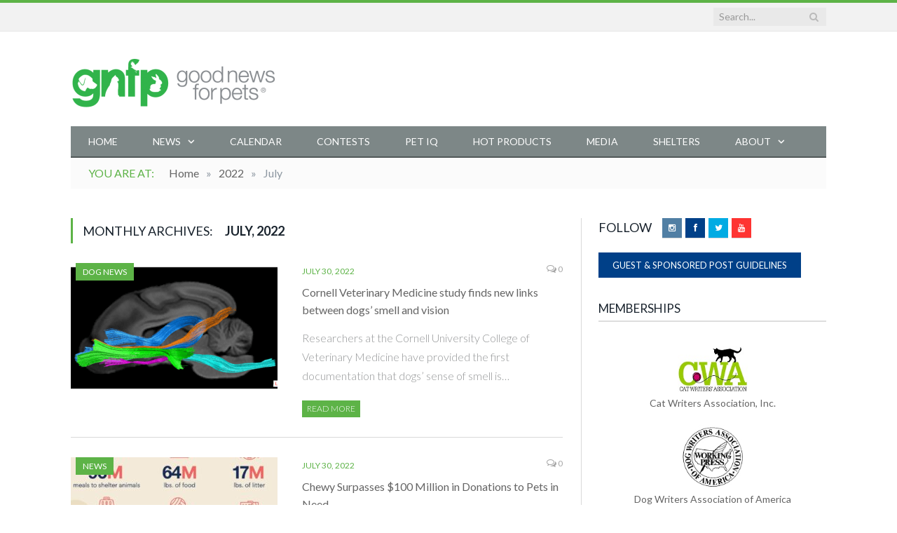

--- FILE ---
content_type: text/html; charset=UTF-8
request_url: https://goodnewsforpets.com/2022/07/
body_size: 20408
content:
<!DOCTYPE html>

<!--[if IE 8]> <html class="ie ie8" lang="en-US"> <![endif]-->
<!--[if IE 9]> <html class="ie ie9" lang="en-US"> <![endif]-->
<!--[if gt IE 9]><!--> <html lang="en-US"> <!--<![endif]-->

<head><script data-no-optimize="1">var litespeed_docref=sessionStorage.getItem("litespeed_docref");litespeed_docref&&(Object.defineProperty(document,"referrer",{get:function(){return litespeed_docref}}),sessionStorage.removeItem("litespeed_docref"));</script>

<meta name="p:domain_verify" content="3a1e1d118d4d338a9439957250c770bc"/>
<meta charset="UTF-8" />

 <meta name="p:domain_verify" content="1874a37e18fd0dcbc5478a4311b26f4a”/>
 <meta name="keywords" content="Pet, News, Cat, Dog, Vet, Veterinarian, Medicine, Care, Tips">

<title>July 2022 - Goodnewsforpets</title>

 
<meta name="viewport" content="width=device-width, initial-scale=1" />
<link rel="pingback" href="https://goodnewsforpets.com/xmlrpc.php" />
	


<link href="https://fonts.googleapis.com/css?family=Montserrat" rel="stylesheet">
	
<meta name='robots' content='noindex, follow' />

	<!-- This site is optimized with the Yoast SEO Premium plugin v26.8 (Yoast SEO v26.8) - https://yoast.com/product/yoast-seo-premium-wordpress/ -->
	<meta property="og:locale" content="en_US" />
	<meta property="og:type" content="website" />
	<meta property="og:title" content="July 2022" />
	<meta property="og:url" content="https://goodnewsforpets.com/2022/07/" />
	<meta property="og:site_name" content="Goodnewsforpets" />
	<script type="application/ld+json" class="yoast-schema-graph">{"@context":"https://schema.org","@graph":[{"@type":"CollectionPage","@id":"https://goodnewsforpets.com/2022/07/","url":"https://goodnewsforpets.com/2022/07/","name":"July 2022 - Goodnewsforpets","isPartOf":{"@id":"https://goodnewsforpets.com/#website"},"primaryImageOfPage":{"@id":"https://goodnewsforpets.com/2022/07/#primaryimage"},"image":{"@id":"https://goodnewsforpets.com/2022/07/#primaryimage"},"thumbnailUrl":"https://goodnewsforpets.com/wp-content/uploads/2022/07/Sagittal_All_Tracts-PC-Pip-Johnson-1.png","breadcrumb":{"@id":"https://goodnewsforpets.com/2022/07/#breadcrumb"},"inLanguage":"en-US"},{"@type":"ImageObject","inLanguage":"en-US","@id":"https://goodnewsforpets.com/2022/07/#primaryimage","url":"https://goodnewsforpets.com/wp-content/uploads/2022/07/Sagittal_All_Tracts-PC-Pip-Johnson-1.png","contentUrl":"https://goodnewsforpets.com/wp-content/uploads/2022/07/Sagittal_All_Tracts-PC-Pip-Johnson-1.png","width":870,"height":672,"caption":"This is an image as part of study of a dog's vision and smell."},{"@type":"BreadcrumbList","@id":"https://goodnewsforpets.com/2022/07/#breadcrumb","itemListElement":[{"@type":"ListItem","position":1,"name":"Home","item":"https://goodnewsforpets.com/"},{"@type":"ListItem","position":2,"name":"Archives for July 2022"}]},{"@type":"WebSite","@id":"https://goodnewsforpets.com/#website","url":"https://goodnewsforpets.com/","name":"Goodnewsforpets","description":"The Source for Pet News","potentialAction":[{"@type":"SearchAction","target":{"@type":"EntryPoint","urlTemplate":"https://goodnewsforpets.com/?s={search_term_string}"},"query-input":{"@type":"PropertyValueSpecification","valueRequired":true,"valueName":"search_term_string"}}],"inLanguage":"en-US"}]}</script>
	<!-- / Yoast SEO Premium plugin. -->


<link rel='dns-prefetch' href='//www.googletagmanager.com' />
<link rel='dns-prefetch' href='//fonts.googleapis.com' />
<link rel='dns-prefetch' href='//netdna.bootstrapcdn.com' />
<link rel="alternate" type="application/rss+xml" title="Goodnewsforpets &raquo; Feed" href="https://goodnewsforpets.com/feed/" />
<link rel="alternate" type="application/rss+xml" title="Goodnewsforpets &raquo; Comments Feed" href="https://goodnewsforpets.com/comments/feed/" />
		<!-- This site uses the Google Analytics by ExactMetrics plugin v8.11.1 - Using Analytics tracking - https://www.exactmetrics.com/ -->
							<script src="//www.googletagmanager.com/gtag/js?id=G-52W9VNP8T7"  data-cfasync="false" data-wpfc-render="false" type="text/javascript" async></script>
			<script data-cfasync="false" data-wpfc-render="false" type="text/javascript">
				var em_version = '8.11.1';
				var em_track_user = true;
				var em_no_track_reason = '';
								var ExactMetricsDefaultLocations = {"page_location":"https:\/\/goodnewsforpets.com\/2022\/07\/"};
								if ( typeof ExactMetricsPrivacyGuardFilter === 'function' ) {
					var ExactMetricsLocations = (typeof ExactMetricsExcludeQuery === 'object') ? ExactMetricsPrivacyGuardFilter( ExactMetricsExcludeQuery ) : ExactMetricsPrivacyGuardFilter( ExactMetricsDefaultLocations );
				} else {
					var ExactMetricsLocations = (typeof ExactMetricsExcludeQuery === 'object') ? ExactMetricsExcludeQuery : ExactMetricsDefaultLocations;
				}

								var disableStrs = [
										'ga-disable-G-52W9VNP8T7',
									];

				/* Function to detect opted out users */
				function __gtagTrackerIsOptedOut() {
					for (var index = 0; index < disableStrs.length; index++) {
						if (document.cookie.indexOf(disableStrs[index] + '=true') > -1) {
							return true;
						}
					}

					return false;
				}

				/* Disable tracking if the opt-out cookie exists. */
				if (__gtagTrackerIsOptedOut()) {
					for (var index = 0; index < disableStrs.length; index++) {
						window[disableStrs[index]] = true;
					}
				}

				/* Opt-out function */
				function __gtagTrackerOptout() {
					for (var index = 0; index < disableStrs.length; index++) {
						document.cookie = disableStrs[index] + '=true; expires=Thu, 31 Dec 2099 23:59:59 UTC; path=/';
						window[disableStrs[index]] = true;
					}
				}

				if ('undefined' === typeof gaOptout) {
					function gaOptout() {
						__gtagTrackerOptout();
					}
				}
								window.dataLayer = window.dataLayer || [];

				window.ExactMetricsDualTracker = {
					helpers: {},
					trackers: {},
				};
				if (em_track_user) {
					function __gtagDataLayer() {
						dataLayer.push(arguments);
					}

					function __gtagTracker(type, name, parameters) {
						if (!parameters) {
							parameters = {};
						}

						if (parameters.send_to) {
							__gtagDataLayer.apply(null, arguments);
							return;
						}

						if (type === 'event') {
														parameters.send_to = exactmetrics_frontend.v4_id;
							var hookName = name;
							if (typeof parameters['event_category'] !== 'undefined') {
								hookName = parameters['event_category'] + ':' + name;
							}

							if (typeof ExactMetricsDualTracker.trackers[hookName] !== 'undefined') {
								ExactMetricsDualTracker.trackers[hookName](parameters);
							} else {
								__gtagDataLayer('event', name, parameters);
							}
							
						} else {
							__gtagDataLayer.apply(null, arguments);
						}
					}

					__gtagTracker('js', new Date());
					__gtagTracker('set', {
						'developer_id.dNDMyYj': true,
											});
					if ( ExactMetricsLocations.page_location ) {
						__gtagTracker('set', ExactMetricsLocations);
					}
										__gtagTracker('config', 'G-52W9VNP8T7', {"use_amp_client_id":"true","forceSSL":"true","anonymize_ip":"true","link_attribution":"true"} );
										window.gtag = __gtagTracker;										(function () {
						/* https://developers.google.com/analytics/devguides/collection/analyticsjs/ */
						/* ga and __gaTracker compatibility shim. */
						var noopfn = function () {
							return null;
						};
						var newtracker = function () {
							return new Tracker();
						};
						var Tracker = function () {
							return null;
						};
						var p = Tracker.prototype;
						p.get = noopfn;
						p.set = noopfn;
						p.send = function () {
							var args = Array.prototype.slice.call(arguments);
							args.unshift('send');
							__gaTracker.apply(null, args);
						};
						var __gaTracker = function () {
							var len = arguments.length;
							if (len === 0) {
								return;
							}
							var f = arguments[len - 1];
							if (typeof f !== 'object' || f === null || typeof f.hitCallback !== 'function') {
								if ('send' === arguments[0]) {
									var hitConverted, hitObject = false, action;
									if ('event' === arguments[1]) {
										if ('undefined' !== typeof arguments[3]) {
											hitObject = {
												'eventAction': arguments[3],
												'eventCategory': arguments[2],
												'eventLabel': arguments[4],
												'value': arguments[5] ? arguments[5] : 1,
											}
										}
									}
									if ('pageview' === arguments[1]) {
										if ('undefined' !== typeof arguments[2]) {
											hitObject = {
												'eventAction': 'page_view',
												'page_path': arguments[2],
											}
										}
									}
									if (typeof arguments[2] === 'object') {
										hitObject = arguments[2];
									}
									if (typeof arguments[5] === 'object') {
										Object.assign(hitObject, arguments[5]);
									}
									if ('undefined' !== typeof arguments[1].hitType) {
										hitObject = arguments[1];
										if ('pageview' === hitObject.hitType) {
											hitObject.eventAction = 'page_view';
										}
									}
									if (hitObject) {
										action = 'timing' === arguments[1].hitType ? 'timing_complete' : hitObject.eventAction;
										hitConverted = mapArgs(hitObject);
										__gtagTracker('event', action, hitConverted);
									}
								}
								return;
							}

							function mapArgs(args) {
								var arg, hit = {};
								var gaMap = {
									'eventCategory': 'event_category',
									'eventAction': 'event_action',
									'eventLabel': 'event_label',
									'eventValue': 'event_value',
									'nonInteraction': 'non_interaction',
									'timingCategory': 'event_category',
									'timingVar': 'name',
									'timingValue': 'value',
									'timingLabel': 'event_label',
									'page': 'page_path',
									'location': 'page_location',
									'title': 'page_title',
									'referrer' : 'page_referrer',
								};
								for (arg in args) {
																		if (!(!args.hasOwnProperty(arg) || !gaMap.hasOwnProperty(arg))) {
										hit[gaMap[arg]] = args[arg];
									} else {
										hit[arg] = args[arg];
									}
								}
								return hit;
							}

							try {
								f.hitCallback();
							} catch (ex) {
							}
						};
						__gaTracker.create = newtracker;
						__gaTracker.getByName = newtracker;
						__gaTracker.getAll = function () {
							return [];
						};
						__gaTracker.remove = noopfn;
						__gaTracker.loaded = true;
						window['__gaTracker'] = __gaTracker;
					})();
									} else {
										console.log("");
					(function () {
						function __gtagTracker() {
							return null;
						}

						window['__gtagTracker'] = __gtagTracker;
						window['gtag'] = __gtagTracker;
					})();
									}
			</script>
							<!-- / Google Analytics by ExactMetrics -->
			<script data-cfasync="false" data-wpfc-render="false" type="text/javascript">
		if (window.hasOwnProperty('ExactMetricsDualTracker')){
			window.ExactMetricsDualTracker.trackers['form:impression'] = function (parameters) {
				__gtagDataLayer('event', 'form_impression', {
					form_id: parameters.event_label,
					content_type: 'form',
					non_interaction: true,
					send_to: parameters.send_to,
				});
			};

			window.ExactMetricsDualTracker.trackers['form:conversion'] = function (parameters) {
				__gtagDataLayer('event', 'generate_lead', {
					form_id: parameters.event_label,
					send_to: parameters.send_to,
				});
			};
		}
	</script>
	<style id='wp-img-auto-sizes-contain-inline-css' type='text/css'>
img:is([sizes=auto i],[sizes^="auto," i]){contain-intrinsic-size:3000px 1500px}
/*# sourceURL=wp-img-auto-sizes-contain-inline-css */
</style>

<style id='wp-emoji-styles-inline-css' type='text/css'>

	img.wp-smiley, img.emoji {
		display: inline !important;
		border: none !important;
		box-shadow: none !important;
		height: 1em !important;
		width: 1em !important;
		margin: 0 0.07em !important;
		vertical-align: -0.1em !important;
		background: none !important;
		padding: 0 !important;
	}
/*# sourceURL=wp-emoji-styles-inline-css */
</style>
<link rel='stylesheet' id='wp-block-library-css' href='https://goodnewsforpets.com/wp-includes/css/dist/block-library/style.min.css?ver=6.9' type='text/css' media='all' />
<style id='global-styles-inline-css' type='text/css'>
:root{--wp--preset--aspect-ratio--square: 1;--wp--preset--aspect-ratio--4-3: 4/3;--wp--preset--aspect-ratio--3-4: 3/4;--wp--preset--aspect-ratio--3-2: 3/2;--wp--preset--aspect-ratio--2-3: 2/3;--wp--preset--aspect-ratio--16-9: 16/9;--wp--preset--aspect-ratio--9-16: 9/16;--wp--preset--color--black: #000000;--wp--preset--color--cyan-bluish-gray: #abb8c3;--wp--preset--color--white: #ffffff;--wp--preset--color--pale-pink: #f78da7;--wp--preset--color--vivid-red: #cf2e2e;--wp--preset--color--luminous-vivid-orange: #ff6900;--wp--preset--color--luminous-vivid-amber: #fcb900;--wp--preset--color--light-green-cyan: #7bdcb5;--wp--preset--color--vivid-green-cyan: #00d084;--wp--preset--color--pale-cyan-blue: #8ed1fc;--wp--preset--color--vivid-cyan-blue: #0693e3;--wp--preset--color--vivid-purple: #9b51e0;--wp--preset--gradient--vivid-cyan-blue-to-vivid-purple: linear-gradient(135deg,rgb(6,147,227) 0%,rgb(155,81,224) 100%);--wp--preset--gradient--light-green-cyan-to-vivid-green-cyan: linear-gradient(135deg,rgb(122,220,180) 0%,rgb(0,208,130) 100%);--wp--preset--gradient--luminous-vivid-amber-to-luminous-vivid-orange: linear-gradient(135deg,rgb(252,185,0) 0%,rgb(255,105,0) 100%);--wp--preset--gradient--luminous-vivid-orange-to-vivid-red: linear-gradient(135deg,rgb(255,105,0) 0%,rgb(207,46,46) 100%);--wp--preset--gradient--very-light-gray-to-cyan-bluish-gray: linear-gradient(135deg,rgb(238,238,238) 0%,rgb(169,184,195) 100%);--wp--preset--gradient--cool-to-warm-spectrum: linear-gradient(135deg,rgb(74,234,220) 0%,rgb(151,120,209) 20%,rgb(207,42,186) 40%,rgb(238,44,130) 60%,rgb(251,105,98) 80%,rgb(254,248,76) 100%);--wp--preset--gradient--blush-light-purple: linear-gradient(135deg,rgb(255,206,236) 0%,rgb(152,150,240) 100%);--wp--preset--gradient--blush-bordeaux: linear-gradient(135deg,rgb(254,205,165) 0%,rgb(254,45,45) 50%,rgb(107,0,62) 100%);--wp--preset--gradient--luminous-dusk: linear-gradient(135deg,rgb(255,203,112) 0%,rgb(199,81,192) 50%,rgb(65,88,208) 100%);--wp--preset--gradient--pale-ocean: linear-gradient(135deg,rgb(255,245,203) 0%,rgb(182,227,212) 50%,rgb(51,167,181) 100%);--wp--preset--gradient--electric-grass: linear-gradient(135deg,rgb(202,248,128) 0%,rgb(113,206,126) 100%);--wp--preset--gradient--midnight: linear-gradient(135deg,rgb(2,3,129) 0%,rgb(40,116,252) 100%);--wp--preset--font-size--small: 13px;--wp--preset--font-size--medium: 20px;--wp--preset--font-size--large: 36px;--wp--preset--font-size--x-large: 42px;--wp--preset--spacing--20: 0.44rem;--wp--preset--spacing--30: 0.67rem;--wp--preset--spacing--40: 1rem;--wp--preset--spacing--50: 1.5rem;--wp--preset--spacing--60: 2.25rem;--wp--preset--spacing--70: 3.38rem;--wp--preset--spacing--80: 5.06rem;--wp--preset--shadow--natural: 6px 6px 9px rgba(0, 0, 0, 0.2);--wp--preset--shadow--deep: 12px 12px 50px rgba(0, 0, 0, 0.4);--wp--preset--shadow--sharp: 6px 6px 0px rgba(0, 0, 0, 0.2);--wp--preset--shadow--outlined: 6px 6px 0px -3px rgb(255, 255, 255), 6px 6px rgb(0, 0, 0);--wp--preset--shadow--crisp: 6px 6px 0px rgb(0, 0, 0);}:where(.is-layout-flex){gap: 0.5em;}:where(.is-layout-grid){gap: 0.5em;}body .is-layout-flex{display: flex;}.is-layout-flex{flex-wrap: wrap;align-items: center;}.is-layout-flex > :is(*, div){margin: 0;}body .is-layout-grid{display: grid;}.is-layout-grid > :is(*, div){margin: 0;}:where(.wp-block-columns.is-layout-flex){gap: 2em;}:where(.wp-block-columns.is-layout-grid){gap: 2em;}:where(.wp-block-post-template.is-layout-flex){gap: 1.25em;}:where(.wp-block-post-template.is-layout-grid){gap: 1.25em;}.has-black-color{color: var(--wp--preset--color--black) !important;}.has-cyan-bluish-gray-color{color: var(--wp--preset--color--cyan-bluish-gray) !important;}.has-white-color{color: var(--wp--preset--color--white) !important;}.has-pale-pink-color{color: var(--wp--preset--color--pale-pink) !important;}.has-vivid-red-color{color: var(--wp--preset--color--vivid-red) !important;}.has-luminous-vivid-orange-color{color: var(--wp--preset--color--luminous-vivid-orange) !important;}.has-luminous-vivid-amber-color{color: var(--wp--preset--color--luminous-vivid-amber) !important;}.has-light-green-cyan-color{color: var(--wp--preset--color--light-green-cyan) !important;}.has-vivid-green-cyan-color{color: var(--wp--preset--color--vivid-green-cyan) !important;}.has-pale-cyan-blue-color{color: var(--wp--preset--color--pale-cyan-blue) !important;}.has-vivid-cyan-blue-color{color: var(--wp--preset--color--vivid-cyan-blue) !important;}.has-vivid-purple-color{color: var(--wp--preset--color--vivid-purple) !important;}.has-black-background-color{background-color: var(--wp--preset--color--black) !important;}.has-cyan-bluish-gray-background-color{background-color: var(--wp--preset--color--cyan-bluish-gray) !important;}.has-white-background-color{background-color: var(--wp--preset--color--white) !important;}.has-pale-pink-background-color{background-color: var(--wp--preset--color--pale-pink) !important;}.has-vivid-red-background-color{background-color: var(--wp--preset--color--vivid-red) !important;}.has-luminous-vivid-orange-background-color{background-color: var(--wp--preset--color--luminous-vivid-orange) !important;}.has-luminous-vivid-amber-background-color{background-color: var(--wp--preset--color--luminous-vivid-amber) !important;}.has-light-green-cyan-background-color{background-color: var(--wp--preset--color--light-green-cyan) !important;}.has-vivid-green-cyan-background-color{background-color: var(--wp--preset--color--vivid-green-cyan) !important;}.has-pale-cyan-blue-background-color{background-color: var(--wp--preset--color--pale-cyan-blue) !important;}.has-vivid-cyan-blue-background-color{background-color: var(--wp--preset--color--vivid-cyan-blue) !important;}.has-vivid-purple-background-color{background-color: var(--wp--preset--color--vivid-purple) !important;}.has-black-border-color{border-color: var(--wp--preset--color--black) !important;}.has-cyan-bluish-gray-border-color{border-color: var(--wp--preset--color--cyan-bluish-gray) !important;}.has-white-border-color{border-color: var(--wp--preset--color--white) !important;}.has-pale-pink-border-color{border-color: var(--wp--preset--color--pale-pink) !important;}.has-vivid-red-border-color{border-color: var(--wp--preset--color--vivid-red) !important;}.has-luminous-vivid-orange-border-color{border-color: var(--wp--preset--color--luminous-vivid-orange) !important;}.has-luminous-vivid-amber-border-color{border-color: var(--wp--preset--color--luminous-vivid-amber) !important;}.has-light-green-cyan-border-color{border-color: var(--wp--preset--color--light-green-cyan) !important;}.has-vivid-green-cyan-border-color{border-color: var(--wp--preset--color--vivid-green-cyan) !important;}.has-pale-cyan-blue-border-color{border-color: var(--wp--preset--color--pale-cyan-blue) !important;}.has-vivid-cyan-blue-border-color{border-color: var(--wp--preset--color--vivid-cyan-blue) !important;}.has-vivid-purple-border-color{border-color: var(--wp--preset--color--vivid-purple) !important;}.has-vivid-cyan-blue-to-vivid-purple-gradient-background{background: var(--wp--preset--gradient--vivid-cyan-blue-to-vivid-purple) !important;}.has-light-green-cyan-to-vivid-green-cyan-gradient-background{background: var(--wp--preset--gradient--light-green-cyan-to-vivid-green-cyan) !important;}.has-luminous-vivid-amber-to-luminous-vivid-orange-gradient-background{background: var(--wp--preset--gradient--luminous-vivid-amber-to-luminous-vivid-orange) !important;}.has-luminous-vivid-orange-to-vivid-red-gradient-background{background: var(--wp--preset--gradient--luminous-vivid-orange-to-vivid-red) !important;}.has-very-light-gray-to-cyan-bluish-gray-gradient-background{background: var(--wp--preset--gradient--very-light-gray-to-cyan-bluish-gray) !important;}.has-cool-to-warm-spectrum-gradient-background{background: var(--wp--preset--gradient--cool-to-warm-spectrum) !important;}.has-blush-light-purple-gradient-background{background: var(--wp--preset--gradient--blush-light-purple) !important;}.has-blush-bordeaux-gradient-background{background: var(--wp--preset--gradient--blush-bordeaux) !important;}.has-luminous-dusk-gradient-background{background: var(--wp--preset--gradient--luminous-dusk) !important;}.has-pale-ocean-gradient-background{background: var(--wp--preset--gradient--pale-ocean) !important;}.has-electric-grass-gradient-background{background: var(--wp--preset--gradient--electric-grass) !important;}.has-midnight-gradient-background{background: var(--wp--preset--gradient--midnight) !important;}.has-small-font-size{font-size: var(--wp--preset--font-size--small) !important;}.has-medium-font-size{font-size: var(--wp--preset--font-size--medium) !important;}.has-large-font-size{font-size: var(--wp--preset--font-size--large) !important;}.has-x-large-font-size{font-size: var(--wp--preset--font-size--x-large) !important;}
/*# sourceURL=global-styles-inline-css */
</style>

<style id='classic-theme-styles-inline-css' type='text/css'>
/*! This file is auto-generated */
.wp-block-button__link{color:#fff;background-color:#32373c;border-radius:9999px;box-shadow:none;text-decoration:none;padding:calc(.667em + 2px) calc(1.333em + 2px);font-size:1.125em}.wp-block-file__button{background:#32373c;color:#fff;text-decoration:none}
/*# sourceURL=/wp-includes/css/classic-themes.min.css */
</style>
<link rel='stylesheet' id='awsm-ead-public-css' href='https://goodnewsforpets.com/wp-content/plugins/embed-any-document/css/embed-public.min.css?ver=2.7.12' type='text/css' media='all' />
<link rel='stylesheet' id='contact-form-7-css' href='https://goodnewsforpets.com/wp-content/plugins/contact-form-7/includes/css/styles.css?ver=6.1.4' type='text/css' media='all' />
<link crossorigin="anonymous" rel='stylesheet' id='smartmag-fonts-css' href='https://fonts.googleapis.com/css?family=Open+Sans:400,600,700|Roboto+Slab' type='text/css' media='all' />
<link rel='stylesheet' id='smartmag-core-css' href='https://goodnewsforpets.com/wp-content/themes/smart-mag/style.css?ver=6.9' type='text/css' media='all' />
<link rel='stylesheet' id='smartmag-responsive-css' href='https://goodnewsforpets.com/wp-content/themes/smart-mag/css/responsive.css?ver=6.9' type='text/css' media='all' />
<link rel='stylesheet' id='font-awesome-css' href='https://netdna.bootstrapcdn.com/font-awesome/4.0.3/css/font-awesome.css?ver=6.9' type='text/css' media='all' />
<link rel='stylesheet' id='smartmag-skin-css' href='https://goodnewsforpets.com/wp-content/themes/smart-mag/css/skin-light.css?ver=6.9' type='text/css' media='all' />
<link rel='stylesheet' id='custom-css-css' href='https://goodnewsforpets.com/?bunyad_custom_css=1&#038;ver=6.9' type='text/css' media='all' />
<script type="text/javascript" src="https://goodnewsforpets.com/wp-content/plugins/exactmetrics-premium/assets/js/frontend-gtag.min.js?ver=8.11.1" id="exactmetrics-frontend-script-js" async="async" data-wp-strategy="async"></script>
<script data-cfasync="false" data-wpfc-render="false" type="text/javascript" id='exactmetrics-frontend-script-js-extra'>/* <![CDATA[ */
var exactmetrics_frontend = {"js_events_tracking":"true","download_extensions":"doc,pdf,ppt,zip,xls,docx,pptx,xlsx","inbound_paths":"[{\"path\":\"\\\/go\\\/\",\"label\":\"affiliate\"},{\"path\":\"\\\/recommend\\\/\",\"label\":\"affiliate\"}]","home_url":"https:\/\/goodnewsforpets.com","hash_tracking":"false","v4_id":"G-52W9VNP8T7"};/* ]]> */
</script>
<script type="text/javascript" src="https://goodnewsforpets.com/wp-includes/js/jquery/jquery.min.js?ver=3.7.1" id="jquery-core-js"></script>
<script type="text/javascript" src="https://goodnewsforpets.com/wp-includes/js/jquery/jquery-migrate.min.js?ver=3.4.1" id="jquery-migrate-js"></script>
<script type="text/javascript" src="https://goodnewsforpets.com/wp-content/plugins/wp-retina-2x/app/picturefill.min.js?ver=1765876291" id="wr2x-picturefill-js-js"></script>

<!-- Google tag (gtag.js) snippet added by Site Kit -->
<!-- Google Analytics snippet added by Site Kit -->
<script type="text/javascript" src="https://www.googletagmanager.com/gtag/js?id=GT-WKGFZS2" id="google_gtagjs-js" async></script>
<script type="text/javascript" id="google_gtagjs-js-after">
/* <![CDATA[ */
window.dataLayer = window.dataLayer || [];function gtag(){dataLayer.push(arguments);}
gtag("set","linker",{"domains":["goodnewsforpets.com"]});
gtag("js", new Date());
gtag("set", "developer_id.dZTNiMT", true);
gtag("config", "GT-WKGFZS2");
 window._googlesitekit = window._googlesitekit || {}; window._googlesitekit.throttledEvents = []; window._googlesitekit.gtagEvent = (name, data) => { var key = JSON.stringify( { name, data } ); if ( !! window._googlesitekit.throttledEvents[ key ] ) { return; } window._googlesitekit.throttledEvents[ key ] = true; setTimeout( () => { delete window._googlesitekit.throttledEvents[ key ]; }, 5 ); gtag( "event", name, { ...data, event_source: "site-kit" } ); }; 
//# sourceURL=google_gtagjs-js-after
/* ]]> */
</script>
<link rel="https://api.w.org/" href="https://goodnewsforpets.com/wp-json/" /><link rel="EditURI" type="application/rsd+xml" title="RSD" href="https://goodnewsforpets.com/xmlrpc.php?rsd" />
<meta name="generator" content="WordPress 6.9" />

<!-- This site is using AdRotate v5.17.2 to display their advertisements - https://ajdg.solutions/ -->
<!-- AdRotate CSS -->
<style type="text/css" media="screen">
	.g { margin:0px; padding:0px; overflow:hidden; line-height:1; zoom:1; }
	.g img { height:auto; }
	.g-col { position:relative; float:left; }
	.g-col:first-child { margin-left: 0; }
	.g-col:last-child { margin-right: 0; }
	@media only screen and (max-width: 480px) {
		.g-col, .g-dyn, .g-single { width:100%; margin-left:0; margin-right:0; }
	}
</style>
<!-- /AdRotate CSS -->

<meta name="generator" content="Site Kit by Google 1.170.0" /><!-- There is no amphtml version available for this URL. -->
		<!-- ExactMetrics Form Tracking -->
		<script data-cfasync="false" data-wpfc-render="false" type="text/javascript">
			function exactmetrics_forms_record_impression(event) {
				exactmetrics_add_bloom_forms_ids();
				var exactmetrics_forms = document.getElementsByTagName("form");
				var exactmetrics_forms_i;
				for (exactmetrics_forms_i = 0; exactmetrics_forms_i < exactmetrics_forms.length; exactmetrics_forms_i++) {
					var exactmetrics_form_id = exactmetrics_forms[exactmetrics_forms_i].getAttribute("id");
					var skip_conversion = false;
					/* Check to see if it's contact form 7 if the id isn't set */
					if (!exactmetrics_form_id) {
						exactmetrics_form_id = exactmetrics_forms[exactmetrics_forms_i].parentElement.getAttribute("id");
						if (exactmetrics_form_id && exactmetrics_form_id.lastIndexOf('wpcf7-f', 0) === 0) {
							/* If so, let's grab that and set it to be the form's ID*/
							var tokens = exactmetrics_form_id.split('-').slice(0, 2);
							var result = tokens.join('-');
							exactmetrics_forms[exactmetrics_forms_i].setAttribute("id", result);/* Now we can do just what we did above */
							exactmetrics_form_id = exactmetrics_forms[exactmetrics_forms_i].getAttribute("id");
						} else {
							exactmetrics_form_id = false;
						}
					}

					/* Check if it's Ninja Forms & id isn't set. */
					if (!exactmetrics_form_id && exactmetrics_forms[exactmetrics_forms_i].parentElement.className.indexOf('nf-form-layout') >= 0) {
						exactmetrics_form_id = exactmetrics_forms[exactmetrics_forms_i].parentElement.parentElement.parentElement.getAttribute('id');
						if (exactmetrics_form_id && 0 === exactmetrics_form_id.lastIndexOf('nf-form-', 0)) {
							/* If so, let's grab that and set it to be the form's ID*/
							tokens = exactmetrics_form_id.split('-').slice(0, 3);
							result = tokens.join('-');
							exactmetrics_forms[exactmetrics_forms_i].setAttribute('id', result);
							/* Now we can do just what we did above */
							exactmetrics_form_id = exactmetrics_forms[exactmetrics_forms_i].getAttribute('id');
							skip_conversion = true;
						}
					}

					if (exactmetrics_form_id && exactmetrics_form_id !== 'commentform' && exactmetrics_form_id !== 'adminbar-search') {
						__gtagTracker('event', 'impression', {
							event_category: 'form',
							event_label: exactmetrics_form_id,
							value: 1,
							non_interaction: true
						});

						/* If a WPForms Form, we can use custom tracking */
						if (exactmetrics_form_id && 0 === exactmetrics_form_id.lastIndexOf('wpforms-form-', 0)) {
							continue;
						}

						/* Formiddable Forms, use custom tracking */
						if (exactmetrics_forms_has_class(exactmetrics_forms[exactmetrics_forms_i], 'frm-show-form')) {
							continue;
						}

						/* If a Gravity Form, we can use custom tracking */
						if (exactmetrics_form_id && 0 === exactmetrics_form_id.lastIndexOf('gform_', 0)) {
							continue;
						}

						/* If Ninja forms, we use custom conversion tracking */
						if (skip_conversion) {
							continue;
						}

						var custom_conversion_mi_forms = false;
						if (custom_conversion_mi_forms) {
							continue;
						}

						if (window.jQuery) {
							(function (form_id) {
								jQuery(document).ready(function () {
									jQuery('#' + form_id).on('submit', exactmetrics_forms_record_conversion);
								});
							})(exactmetrics_form_id);
						} else {
							var __gaFormsTrackerWindow = window;
							if (__gaFormsTrackerWindow.addEventListener) {
								document.getElementById(exactmetrics_form_id).addEventListener("submit", exactmetrics_forms_record_conversion, false);
							} else {
								if (__gaFormsTrackerWindow.attachEvent) {
									document.getElementById(exactmetrics_form_id).attachEvent("onsubmit", exactmetrics_forms_record_conversion);
								}
							}
						}

					} else {
						continue;
					}
				}
			}

			function exactmetrics_forms_has_class(element, className) {
				return (' ' + element.className + ' ').indexOf(' ' + className + ' ') > -1;
			}

			function exactmetrics_forms_record_conversion(event) {
				var exactmetrics_form_conversion_id = event.target.id;
				var exactmetrics_form_action = event.target.getAttribute("miforms-action");
				if (exactmetrics_form_conversion_id && !exactmetrics_form_action) {
					document.getElementById(exactmetrics_form_conversion_id).setAttribute("miforms-action", "submitted");
					__gtagTracker('event', 'conversion', {
						event_category: 'form',
						event_label: exactmetrics_form_conversion_id,
						value: 1,
					});
				}
			}

			/* Attach the events to all clicks in the document after page and GA has loaded */
			function exactmetrics_forms_load() {
				if (typeof (__gtagTracker) !== 'undefined' && __gtagTracker) {
					var __gtagFormsTrackerWindow = window;
					if (__gtagFormsTrackerWindow.addEventListener) {
						__gtagFormsTrackerWindow.addEventListener("load", exactmetrics_forms_record_impression, false);
					} else {
						if (__gtagFormsTrackerWindow.attachEvent) {
							__gtagFormsTrackerWindow.attachEvent("onload", exactmetrics_forms_record_impression);
						}
					}
				} else {
					setTimeout(exactmetrics_forms_load, 200);
				}
			}

			/* Custom Ninja Forms impression tracking */
			if (window.jQuery) {
				jQuery(document).on('nfFormReady', function (e, layoutView) {
					var label = layoutView.el;
					label = label.substring(1, label.length);
					label = label.split('-').slice(0, 3).join('-');
					__gtagTracker('event', 'impression', {
						event_category: 'form',
						event_label: label,
						value: 1,
						non_interaction: true
					});
				});
			}

			/* Custom Bloom Form tracker */
			function exactmetrics_add_bloom_forms_ids() {
				var bloom_forms = document.querySelectorAll('.et_bloom_form_content form');
				if (bloom_forms.length > 0) {
					for (var i = 0; i < bloom_forms.length; i++) {
						if ('' === bloom_forms[i].id) {
							var form_parent_root = exactmetrics_find_parent_with_class(bloom_forms[i], 'et_bloom_optin');
							if (form_parent_root) {
								var classes = form_parent_root.className.split(' ');
								for (var j = 0; j < classes.length; ++j) {
									if (0 === classes[j].indexOf('et_bloom_optin')) {
										bloom_forms[i].id = classes[j];
									}
								}
							}
						}
					}
				}
			}

			function exactmetrics_find_parent_with_class(element, className) {
				if (element.parentNode && '' !== className) {
					if (element.parentNode.className.indexOf(className) >= 0) {
						return element.parentNode;
					} else {
						return exactmetrics_find_parent_with_class(element.parentNode, className);
					}
				}
				return false;
			}

			exactmetrics_forms_load();
		</script>
		<!-- End ExactMetrics Form Tracking -->
		


		<!-- ExactMetrics Media Tracking -->
		<script data-cfasync="false" data-wpfc-render="false" type="text/javascript">
			var exactmetrics_tracked_video_marks = {};
			var exactmetrics_youtube_percentage_tracking_timeouts = {};

			/* Works for YouTube and Vimeo */
			function exactmetrics_media_get_id_for_iframe( source, service ) {
				var iframeUrlParts = source.split('?');
				var stripedUrl = iframeUrlParts[0].split('/');
				var videoId = stripedUrl[ stripedUrl.length - 1 ];

				return service + '-player-' + videoId;
			}

			function exactmetrics_media_record_video_event( provider, event, label, parameters = {} ) {
				__gtagTracker('event', event, {
					event_category: 'video-' + provider,
					event_label: label,
					non_interaction: event === 'impression',
					...parameters
				});
			}

			function exactmetrics_media_maybe_record_video_progress( provider, label, videoId, videoParameters ) {
				var progressTrackingAllowedMarks = [10,25,50,75];

				if ( typeof exactmetrics_tracked_video_marks[ videoId ] == 'undefined' ) {
					exactmetrics_tracked_video_marks[ videoId ] = [];
				}

				var { video_percent } = videoParameters;

				if ( progressTrackingAllowedMarks.includes( video_percent ) && !exactmetrics_tracked_video_marks[ videoId ].includes( video_percent ) ) {
					exactmetrics_media_record_video_event( provider, 'video_progress', label, videoParameters );

					/* Prevent multiple records for the same percentage */
					exactmetrics_tracked_video_marks[ videoId ].push( video_percent );
				}
			}

			/* --- Vimeo --- */
            var exactmetrics_media_vimeo_plays = {};

            function exactmetrics_setup_vimeo_events_for_iframe(iframe, title, player) {
                var playerId = iframe.getAttribute('id');
                var videoLabel = title || iframe.title || iframe.getAttribute('src');

                if ( !playerId ) {
                    playerId = exactmetrics_media_get_id_for_iframe( iframe.getAttribute('src'), 'vimeo' );
                    iframe.setAttribute( 'id', playerId );
                }

                exactmetrics_media_vimeo_plays[playerId] = 0;

                var videoParameters = {
                    video_provider: 'vimeo',
                    video_title: title,
                    video_url: iframe.getAttribute('src')
                };

                /**
                 * Record Impression
                 **/
                exactmetrics_media_record_video_event( 'vimeo', 'impression', videoLabel, videoParameters );

                /**
                 * Record video start
                 **/
                player.on('play', function(data) {
                    let playerId = this.element.id;
                    if ( exactmetrics_media_vimeo_plays[playerId] === 0 ) {
                        exactmetrics_media_vimeo_plays[playerId]++;

                        videoParameters.video_duration = data.duration;
                        videoParameters.video_current_time = data.seconds;
                        videoParameters.video_percent = 0;

                        exactmetrics_media_record_video_event( 'vimeo', 'video_start', videoLabel, videoParameters );
                    }
                });

                /**
                 * Record video progress
                 **/
                player.on('timeupdate', function(data) {
                    var progress = Math.floor(data.percent * 100);

                    videoParameters.video_duration = data.duration;
                    videoParameters.video_current_time = data.seconds;
                    videoParameters.video_percent = progress;

                    exactmetrics_media_maybe_record_video_progress( 'vimeo', videoLabel, playerId, videoParameters );
                });

                /**
                 * Record video complete
                 **/
                player.on('ended', function(data) {
                    videoParameters.video_duration = data.duration;
                    videoParameters.video_current_time = data.seconds;
                    videoParameters.video_percent = 100;

                    exactmetrics_media_record_video_event( 'vimeo', 'video_complete', videoLabel, videoParameters );
                });
            }

			function exactmetrics_on_vimeo_load() {

				var vimeoIframes = document.querySelectorAll("iframe[src*='vimeo']");

				vimeoIframes.forEach(function( iframe ) {
                    //  Set up the player
					var player = new Vimeo.Player(iframe);

                    //  The getVideoTitle function returns a promise
                    player.getVideoTitle().then(function(title) {
                        /*
                         * Binding the events inside this callback guarantees that we
                         * always have the correct title for the video
                         */
                        exactmetrics_setup_vimeo_events_for_iframe(iframe, title, player)
                    });
				});
			}

			function exactmetrics_media_init_vimeo_events() {
				var vimeoIframes = document.querySelectorAll("iframe[src*='vimeo']");

				if ( vimeoIframes.length ) {

					/* Maybe load Vimeo API */
					if ( window.Vimeo === undefined ) {
						var tag = document.createElement("script");
						tag.src = "https://player.vimeo.com/api/player.js";
						tag.setAttribute("onload", "exactmetrics_on_vimeo_load()");
						document.body.append(tag);
					} else {
						/* Vimeo API already loaded, invoke callback */
						exactmetrics_on_vimeo_load();
					}
				}
			}

			/* --- End Vimeo --- */

			/* --- YouTube --- */
			function exactmetrics_media_on_youtube_load() {
				var exactmetrics_media_youtube_plays = {};

				function __onPlayerReady(event) {
					exactmetrics_media_youtube_plays[event.target.h.id] = 0;

					var videoParameters = {
						video_provider: 'youtube',
						video_title: event.target.videoTitle,
						video_url: event.target.playerInfo.videoUrl
					};
					exactmetrics_media_record_video_event( 'youtube', 'impression', videoParameters.video_title, videoParameters );
				}

				/**
				 * Record progress callback
				 **/
				function __track_youtube_video_progress( player, videoLabel, videoParameters ) {
					var { playerInfo } = player;
					var playerId = player.h.id;

					var duration = playerInfo.duration; /* player.getDuration(); */
					var currentTime = playerInfo.currentTime; /* player.getCurrentTime(); */

					var percentage = (currentTime / duration) * 100;
					var progress = Math.floor(percentage);

					videoParameters.video_duration = duration;
					videoParameters.video_current_time = currentTime;
					videoParameters.video_percent = progress;

					exactmetrics_media_maybe_record_video_progress( 'youtube', videoLabel, playerId, videoParameters );
				}

				function __youtube_on_state_change( event ) {
					var state = event.data;
					var player = event.target;
					var { playerInfo } = player;
					var playerId = player.h.id;

					var videoParameters = {
						video_provider: 'youtube',
						video_title: player.videoTitle,
						video_url: playerInfo.videoUrl
					};

					/**
					 * YouTube's API doesn't offer a progress or timeupdate event.
					 * We have to track progress manually by asking the player for the current time, every X milliseconds, using an
    interval
					 **/

					if ( state === YT.PlayerState.PLAYING) {
						if ( exactmetrics_media_youtube_plays[playerId] === 0 ) {
							exactmetrics_media_youtube_plays[playerId]++;
							/**
							 * Record video start
							 **/
							videoParameters.video_duration = playerInfo.duration;
							videoParameters.video_current_time = playerInfo.currentTime;
							videoParameters.video_percent = 0;

							exactmetrics_media_record_video_event( 'youtube', 'video_start', videoParameters.video_title, videoParameters );
						}

						exactmetrics_youtube_percentage_tracking_timeouts[ playerId ] = setInterval(
							__track_youtube_video_progress,
							500,
							player,
							videoParameters.video_title,
							videoParameters
						);
					} else if ( state === YT.PlayerState.PAUSED ) {
						/* When the video is paused clear the interval */
						clearInterval( exactmetrics_youtube_percentage_tracking_timeouts[ playerId ] );
					} else if ( state === YT.PlayerState.ENDED ) {

						/**
						 * Record video complete
						 **/
						videoParameters.video_duration = playerInfo.duration;
						videoParameters.video_current_time = playerInfo.currentTime;
						videoParameters.video_percent = 100;

						exactmetrics_media_record_video_event( 'youtube', 'video_complete', videoParameters.video_title, videoParameters );
						clearInterval( exactmetrics_youtube_percentage_tracking_timeouts[ playerId ] );
					}
				}

				var youtubeIframes = document.querySelectorAll("iframe[src*='youtube'],iframe[src*='youtu.be']");

				youtubeIframes.forEach(function( iframe ) {
					var playerId = iframe.getAttribute('id');

					if ( !playerId ) {
						playerId = exactmetrics_media_get_id_for_iframe( iframe.getAttribute('src'), 'youtube' );
						iframe.setAttribute( 'id', playerId );
					}

					new YT.Player(playerId, {
						events: {
							onReady: __onPlayerReady,
							onStateChange: __youtube_on_state_change
						}
					});
				});
			}

			function exactmetrics_media_load_youtube_api() {
				if ( window.YT ) {
					return;
				}

				var youtubeIframes = document.querySelectorAll("iframe[src*='youtube'],iframe[src*='youtu.be']");
				if ( 0 === youtubeIframes.length ) {
					return;
				}

				var tag = document.createElement("script");
				tag.src = "https://www.youtube.com/iframe_api";
				var firstScriptTag = document.getElementsByTagName('script')[0];
				firstScriptTag.parentNode.insertBefore(tag, firstScriptTag);
			}

			function exactmetrics_media_init_youtube_events() {
				/* YouTube always looks for a function called onYouTubeIframeAPIReady */
				window.onYouTubeIframeAPIReady = exactmetrics_media_on_youtube_load;
			}
			/* --- End YouTube --- */

			/* --- HTML Videos --- */
			function exactmetrics_media_init_html_video_events() {
				var exactmetrics_media_html_plays = {};
				var videos = document.querySelectorAll('video');
				var videosCount = 0;

				videos.forEach(function( video ) {

					var videoLabel = video.title;

					if ( !videoLabel ) {
						var videoCaptionEl = video.nextElementSibling;

						if ( videoCaptionEl && videoCaptionEl.nodeName.toLowerCase() === 'figcaption' ) {
							videoLabel = videoCaptionEl.textContent;
						} else {
							videoLabel = video.getAttribute('src');
						}
					}

					var videoTitle = videoLabel;

					var playerId = video.getAttribute('id');

					if ( !playerId ) {
						playerId = 'html-player-' + videosCount;
						video.setAttribute('id', playerId);
					}

					exactmetrics_media_html_plays[playerId] = 0

					var videoSrc = video.getAttribute('src')

					if ( ! videoSrc && video.currentSrc ) {
						videoSrc = video.currentSrc;
					}

					var videoParameters = {
						video_provider: 'html',
						video_title: videoTitle ? videoTitle : videoSrc,
						video_url: videoSrc,
					};

					/**
					 * Record Impression
					 **/
					exactmetrics_media_record_video_event( 'html', 'impression', videoLabel, videoParameters );

					/**
					 * Record video start
					 **/
					video.addEventListener('play', function(event) {
						let playerId = event.target.id;
						if ( exactmetrics_media_html_plays[playerId] === 0 ) {
							exactmetrics_media_html_plays[playerId]++;

							videoParameters.video_duration = video.duration;
							videoParameters.video_current_time = video.currentTime;
							videoParameters.video_percent = 0;

							exactmetrics_media_record_video_event( 'html', 'video_start', videoLabel, videoParameters );
						}
					}, false );

					/**
					 * Record video progress
					 **/
					video.addEventListener('timeupdate', function() {
						var percentage = (video.currentTime / video.duration) * 100;
						var progress = Math.floor(percentage);

						videoParameters.video_duration = video.duration;
						videoParameters.video_current_time = video.currentTime;
						videoParameters.video_percent = progress;

						exactmetrics_media_maybe_record_video_progress( 'html', videoLabel, playerId, videoParameters );
					}, false );

					/**
					 * Record video complete
					 **/
					video.addEventListener('ended', function() {
						var percentage = (video.currentTime / video.duration) * 100;
						var progress = Math.floor(percentage);

						videoParameters.video_duration = video.duration;
						videoParameters.video_current_time = video.currentTime;
						videoParameters.video_percent = progress;

						exactmetrics_media_record_video_event( 'html', 'video_complete', videoLabel, videoParameters );
					}, false );

					videosCount++;
				});
			}
			/* --- End HTML Videos --- */

			function exactmetrics_media_init_video_events() {
				/**
				 * HTML Video - Attach events & record impressions
				 */
				exactmetrics_media_init_html_video_events();

				/**
				 * Vimeo - Attach events & record impressions
				 */
				exactmetrics_media_init_vimeo_events();

				exactmetrics_media_load_youtube_api();
			}

			/* Attach events */
			function exactmetrics_media_load() {

				if ( typeof(__gtagTracker) === 'undefined' ) {
					setTimeout(exactmetrics_media_load, 200);
					return;
				}

				if ( document.readyState === "complete" ) { // Need this for cookie plugin.
					exactmetrics_media_init_video_events();
				} else if ( window.addEventListener ) {
					window.addEventListener( "load", exactmetrics_media_init_video_events, false );
				} else if ( window.attachEvent ) {
					window.attachEvent( "onload", exactmetrics_media_init_video_events);
				}

				/**
				 * YouTube - Attach events & record impressions.
				 * We don't need to attach this into page load event
				 * because we already use YT function "onYouTubeIframeAPIReady"
				 * and this will help on using onReady event with the player instantiation.
				 */
				exactmetrics_media_init_youtube_events();
			}

			exactmetrics_media_load();
		</script>
		<!-- End ExactMetrics Media Tracking -->

		
<link rel="icon" href="https://goodnewsforpets.com/wp-content/uploads/2017/01/gnfp-150x150.png" sizes="32x32" />
<link rel="icon" href="https://goodnewsforpets.com/wp-content/uploads/2017/01/gnfp-300x300.png" sizes="192x192" />
<link rel="apple-touch-icon" href="https://goodnewsforpets.com/wp-content/uploads/2017/01/gnfp-300x300.png" />
<meta name="msapplication-TileImage" content="https://goodnewsforpets.com/wp-content/uploads/2017/01/gnfp-300x300.png" />
		<style type="text/css" id="wp-custom-css">
			.no-display{opacity:1!important}
.main-featured .row{opacity:1!important}		</style>
			
<!--[if lt IE 9]>
<script src="https://goodnewsforpets.com/wp-content/themes/smart-mag/js/html5.js" type="text/javascript"></script>
<![endif]-->

</head>

<body data-rsssl=1 class="archive date wp-theme-smart-mag page-builder right-sidebar full">

<div class="main-wrap">

	<div class="top-bar">

		<div class="wrap">
			<section class="top-bar-content">
			
				
				<div class="search">
					<form action="https://goodnewsforpets.com/" method="get">
						<input type="text" name="s" class="query" value="" placeholder="Search..." />
						<button class="search-button" type="submit"><i class="fa fa-search"></i></button>
					</form>
				</div> <!-- .search -->

								
			</section>
		</div>
		
	</div>

	<div id="main-head" class="main-head">
		
		<div class="wrap">
		
			<header>
				<div class="title">
				
				<a href="https://goodnewsforpets.com/" title="Goodnewsforpets" rel="home">
									
					<img src="https://goodnewsforpets.com/wp-content/uploads/2019/12/GoodNewsForPets_website_logo_header-e1576121060408.png" class="logo-image" alt="Goodnewsforpets" data-at2x="https://goodnewsforpets.com/wp-content/uploads/2019/12/GoodNewsForPets_website_logo_header-e1576121060408.png" />
						 
								</a>
				
				</div>
				
				<div class="right">
									</div>
			</header>
			
			<nav class="navigation cf" data-sticky-nav="1">
				<div class="mobile"><a href="#" class="selected"><span class="text">Navigate</span><span class="current"></span> <i class="fa fa-bars"></i></a></div>
				
				<div class="menu-menu-1-container"><ul id="menu-menu-1" class="menu"><li id="menu-item-23" class="menu-item menu-item-type-custom menu-item-object-custom menu-item-home menu-item-23"><a href="https://goodnewsforpets.com/">Home</a></li>
<li id="menu-item-24" class="menu-item menu-item-type-post_type menu-item-object-page menu-item-has-children menu-item-24"><a href="https://goodnewsforpets.com/news/">News</a>
<ul class="sub-menu">
	<li id="menu-item-28" class="menu-item menu-item-type-post_type menu-item-object-page menu-item-28"><a href="https://goodnewsforpets.com/news/pet-news/">Pet News</a></li>
	<li id="menu-item-27" class="menu-item menu-item-type-post_type menu-item-object-page menu-item-27"><a href="https://goodnewsforpets.com/news/pet-industry-news/">Pet Industry News</a></li>
	<li id="menu-item-29" class="menu-item menu-item-type-post_type menu-item-object-page menu-item-29"><a href="https://goodnewsforpets.com/news/veterinary-news/">Veterinary News</a></li>
	<li id="menu-item-26" class="menu-item menu-item-type-post_type menu-item-object-page menu-item-26"><a href="https://goodnewsforpets.com/news/guest-columns/">Guest Interviews</a></li>
	<li id="menu-item-17567" class="menu-item menu-item-type-taxonomy menu-item-object-category menu-cat-189 menu-item-17567"><a href="https://goodnewsforpets.com/category/20th-anniversary-honoree/">Power of Pink Archives</a></li>
	<li id="menu-item-6559" class="menu-item menu-item-type-post_type menu-item-object-page menu-item-6559"><a href="https://goodnewsforpets.com/mordecai-siegal-columns/">Mordecai Siegal Columns Archive</a></li>
	<li id="menu-item-45" class="menu-item menu-item-type-post_type menu-item-object-page menu-item-45"><a href="https://goodnewsforpets.com/special-features/">Features</a></li>
	<li id="menu-item-25" class="menu-item menu-item-type-post_type menu-item-object-page menu-item-25"><a href="https://goodnewsforpets.com/news/blog-posts/">Blog Posts</a></li>
</ul>
</li>
<li id="menu-item-26023" class="menu-item menu-item-type-post_type menu-item-object-page menu-item-26023"><a href="https://goodnewsforpets.com/2025-goodnewsforpets-com-pet-calendar/">Calendar</a></li>
<li id="menu-item-74" class="menu-item menu-item-type-post_type menu-item-object-page menu-item-74"><a href="https://goodnewsforpets.com/special-features/contests/">Contests</a></li>
<li id="menu-item-52" class="menu-item menu-item-type-post_type menu-item-object-page menu-item-52"><a href="https://goodnewsforpets.com/pet-iq/">Pet IQ</a></li>
<li id="menu-item-55" class="menu-item menu-item-type-post_type menu-item-object-page menu-item-55"><a href="https://goodnewsforpets.com/hot-products/">Hot Products</a></li>
<li id="menu-item-21405" class="menu-item menu-item-type-taxonomy menu-item-object-category menu-cat-6221 menu-item-21405"><a href="https://goodnewsforpets.com/category/media/">Media</a></li>
<li id="menu-item-79" class="menu-item menu-item-type-post_type menu-item-object-page menu-item-79"><a href="https://goodnewsforpets.com/community/shelters/">Shelters</a></li>
<li id="menu-item-68" class="menu-item menu-item-type-post_type menu-item-object-page menu-item-has-children menu-item-68"><a href="https://goodnewsforpets.com/about/">About</a>
<ul class="sub-menu">
	<li id="menu-item-76" class="menu-item menu-item-type-post_type menu-item-object-page menu-item-76"><a href="https://goodnewsforpets.com/about/contact/">Contact</a></li>
	<li id="menu-item-16593" class="menu-item menu-item-type-post_type menu-item-object-page menu-item-16593"><a href="https://goodnewsforpets.com/about/lea-ann-ohare-germinder/">Lea-Ann Germinder Bio</a></li>
	<li id="menu-item-17343" class="menu-item menu-item-type-post_type menu-item-object-page menu-item-17343"><a href="https://goodnewsforpets.com/about/sponsored-content-guest-post-guidelines/">2026 Brand Post Rates and Guidelines</a></li>
</ul>
</li>
</ul></div>			</nav>
			
		</div>
		
	</div>
	
	<div class="wrap">
		<div class="breadcrumbs"><span class="location">You are at:</span><span itemscope itemtype="http://data-vocabulary.org/Breadcrumb"><a itemprop="url" href="https://goodnewsforpets.com/"><span itemprop="title">Home</span></a></span><span class="delim">&raquo;</span><span itemscope itemtype="http://data-vocabulary.org/Breadcrumb"><a itemprop="url" href="https://goodnewsforpets.com/2022/"><span itemprop="title">2022</span></a></span><span class="delim">&raquo;</span><span class="current">July</span></div>	</div>

<div class="main wrap cf">
	<div class="row">
		<div class="col-8 main-content">
	
				
					<h2 class="main-heading">Monthly Archives: <strong>July, 2022</strong></h2>
			
		
			
	<div class="posts-list listing-alt">
	
				
			<article class="post-26970 post type-post status-publish format-standard has-post-thumbnail category-dog-news category-news tag-cornell-college-of-veterinary-medicine tag-dogs tag-research tag-smell tag-vision" itemscope itemtype="http://schema.org/Article">

					
				<span class="cat-title cat-102"><a href="https://goodnewsforpets.com/category/news/dog-news/">Dog News</a></span>
					
						
				<a href="https://goodnewsforpets.com/cornell-veterinary-medicine-study-finds-new-links-between-dogs-smell-and-vision/" itemprop="url"><img width="351" height="185" src="https://goodnewsforpets.com/wp-content/uploads/2022/07/Sagittal_All_Tracts-PC-Pip-Johnson-1-351x185.png" class="attachment-main-block size-main-block wp-post-image" alt="This is an image as part of study of a dog&#039;s vision and smell." title="Cornell Veterinary Medicine study finds new links between dogs’ smell and vision" itemprop="image" decoding="async" fetchpriority="high" />				
								
				</a>
				
				<div class="content">
				
					<time datetime="2022-07-30T17:19:53-04:00" itemprop="datePublished">July 30, 2022 </time>
														

					<span class="comments"><a href="https://goodnewsforpets.com/cornell-veterinary-medicine-study-finds-new-links-between-dogs-smell-and-vision/?noamp=mobile#respond"><i class="fa fa-comments-o"></i>
						0</a></span>
				
					<a href="https://goodnewsforpets.com/cornell-veterinary-medicine-study-finds-new-links-between-dogs-smell-and-vision/" title="Cornell Veterinary Medicine study finds new links between dogs’ smell and vision" itemprop="name url">
						Cornell Veterinary Medicine study finds new links between dogs’ smell and vision</a>
					
					<div class="excerpt"><p>Researchers at the Cornell University College of Veterinary Medicine have provided the first documentation that dogs’ sense of smell is&hellip;</p>
<div class="read-more"><a href="https://goodnewsforpets.com/cornell-veterinary-medicine-study-finds-new-links-between-dogs-smell-and-vision/" title="Read More">Read More</a></div>
</div>
					
				</div>
				
			
			
			</article>
		
				
			<article class="post-26966 post type-post status-publish format-standard has-post-thumbnail category-news category-pet-news category-shelters tag-chewy tag-donations tag-shelters" itemscope itemtype="http://schema.org/Article">

					
				<span class="cat-title cat-12"><a href="https://goodnewsforpets.com/category/news/">News</a></span>
					
						
				<a href="https://goodnewsforpets.com/chewy-surpasses-100-million-in-donations-to-pets-in-need/" itemprop="url"><img width="351" height="185" src="https://goodnewsforpets.com/wp-content/uploads/2022/07/Chewydonationimage-351x185.jpg" class="attachment-main-block size-main-block wp-post-image" alt="" title="Chewy Surpasses $100 Million in Donations to Pets in Need" itemprop="image" decoding="async" />				
								
				</a>
				
				<div class="content">
				
					<time datetime="2022-07-30T16:41:29-04:00" itemprop="datePublished">July 30, 2022 </time>
														

					<span class="comments"><a href="https://goodnewsforpets.com/chewy-surpasses-100-million-in-donations-to-pets-in-need/?noamp=mobile#respond"><i class="fa fa-comments-o"></i>
						0</a></span>
				
					<a href="https://goodnewsforpets.com/chewy-surpasses-100-million-in-donations-to-pets-in-need/" title="Chewy Surpasses $100 Million in Donations to Pets in Need" itemprop="name url">
						Chewy Surpasses $100 Million in Donations to Pets in Need</a>
					
					<div class="excerpt"><p>Chewy, Inc. (“Chewy”) (NYSE: CHWY), a leading online destination for pet parents and partners, announced a new milestone of&hellip;</p>
<div class="read-more"><a href="https://goodnewsforpets.com/chewy-surpasses-100-million-in-donations-to-pets-in-need/" title="Read More">Read More</a></div>
</div>
					
				</div>
				
			
			
			</article>
		
				
			<article class="post-26958 post type-post status-publish format-standard has-post-thumbnail category-avma category-news category-veterinary-news tag-avma tag-coalition tag-merck tag-state-veterinary-medical-associations tag-telehealth" itemscope itemtype="http://schema.org/Article">

					
				<span class="cat-title cat-64"><a href="https://goodnewsforpets.com/category/avma/">AVMA</a></span>
					
						
				<a href="https://goodnewsforpets.com/veterinary-groups-launch-new-coalition-to-advance-telehealth-for-patient-care/" itemprop="url"><img width="351" height="185" src="https://goodnewsforpets.com/wp-content/uploads/2022/07/AVMATelemedicineCoalitionPressConf2022-351x185.jpeg" class="attachment-main-block size-main-block wp-post-image" alt="AVMA Announces Telemedicine Coalition" title="Veterinary Groups Launch New Coalition to Advance Telehealth for Patient Care" itemprop="image" decoding="async" />				
								
				</a>
				
				<div class="content">
				
					<time datetime="2022-07-30T13:26:12-04:00" itemprop="datePublished">July 30, 2022 </time>
														

					<span class="comments"><a href="https://goodnewsforpets.com/veterinary-groups-launch-new-coalition-to-advance-telehealth-for-patient-care/?noamp=mobile#respond"><i class="fa fa-comments-o"></i>
						0</a></span>
				
					<a href="https://goodnewsforpets.com/veterinary-groups-launch-new-coalition-to-advance-telehealth-for-patient-care/" title="Veterinary Groups Launch New Coalition to Advance Telehealth for Patient Care" itemprop="name url">
						Veterinary Groups Launch New Coalition to Advance Telehealth for Patient Care</a>
					
					<div class="excerpt"><p>It&#8217;s the first morning of the AVMA Convention and already there is big news. Seeking to enhance and expand patient&hellip;</p>
<div class="read-more"><a href="https://goodnewsforpets.com/veterinary-groups-launch-new-coalition-to-advance-telehealth-for-patient-care/" title="Read More">Read More</a></div>
</div>
					
				</div>
				
			
			
			</article>
		
				
			<article class="post-26956 post type-post status-publish format-standard has-post-thumbnail category-veterinary-news tag-avma tag-awards tag-brett tag-hinkle tag-jose-arc tag-littlefield" itemscope itemtype="http://schema.org/Article">

					
				<span class="cat-title cat-4"><a href="https://goodnewsforpets.com/category/news/veterinary-news/">Veterinary News</a></span>
					
						
				<a href="https://goodnewsforpets.com/dr-jose-arc-names-avma-president-awards-recipients/" itemprop="url"><img width="300" height="185" src="https://goodnewsforpets.com/wp-content/uploads/2022/06/Dr-Jose-Arce-300-300x185.jpeg" class="attachment-main-block size-main-block wp-post-image" alt="" title="Dr. Jose Arc Names AVMA President Award Recipients" itemprop="image" decoding="async" loading="lazy" />				
								
				</a>
				
				<div class="content">
				
					<time datetime="2022-07-30T06:05:58-04:00" itemprop="datePublished">July 30, 2022 </time>
														

					<span class="comments"><a href="https://goodnewsforpets.com/dr-jose-arc-names-avma-president-awards-recipients/?noamp=mobile#respond"><i class="fa fa-comments-o"></i>
						0</a></span>
				
					<a href="https://goodnewsforpets.com/dr-jose-arc-names-avma-president-awards-recipients/" title="Dr. Jose Arc Names AVMA President Award Recipients" itemprop="name url">
						Dr. Jose Arc Names AVMA President Award Recipients</a>
					
					<div class="excerpt"><p>In one of his final acts as president of the American Veterinary Medical Association (AVMA), Dr. Jose Arce presented three&hellip;</p>
<div class="read-more"><a href="https://goodnewsforpets.com/dr-jose-arc-names-avma-president-awards-recipients/" title="Read More">Read More</a></div>
</div>
					
				</div>
				
			
			
			</article>
		
				
			<article class="post-26941 post type-post status-publish format-standard has-post-thumbnail category-westminster-kennel-club" itemscope itemtype="http://schema.org/Article">

					
				<span class="cat-title cat-106"><a href="https://goodnewsforpets.com/category/westminster-kennel-club/">Westminster Kennel Club</a></span>
					
						
				<a href="https://goodnewsforpets.com/trumpet-the-bloodhound-wins-best-in-show-at-westminster-dog-show/" itemprop="url"><img width="351" height="185" src="https://goodnewsforpets.com/wp-content/uploads/2022/07/J.Grassa-for-WKC-351x185.jpg" class="attachment-main-block size-main-block wp-post-image" alt="Trumpet, BIS Westminster 2022" title="Trumpet the Bloodhound Wins Best in Show at Westminster Dog Show" itemprop="image" decoding="async" loading="lazy" />				
								
				</a>
				
				<div class="content">
				
					<time datetime="2022-07-14T12:16:26-04:00" itemprop="datePublished">July 14, 2022 </time>
														

					<span class="comments"><a href="https://goodnewsforpets.com/trumpet-the-bloodhound-wins-best-in-show-at-westminster-dog-show/?noamp=mobile#respond"><i class="fa fa-comments-o"></i>
						0</a></span>
				
					<a href="https://goodnewsforpets.com/trumpet-the-bloodhound-wins-best-in-show-at-westminster-dog-show/" title="Trumpet the Bloodhound Wins Best in Show at Westminster Dog Show" itemprop="name url">
						Trumpet the Bloodhound Wins Best in Show at Westminster Dog Show</a>
					
					<div class="excerpt"><p>The Bloodhound “Trumpet” won Best in Show at the 146th Annual Westminster Kennel Club Dog Show presented by Purina Pro&hellip;</p>
<div class="read-more"><a href="https://goodnewsforpets.com/trumpet-the-bloodhound-wins-best-in-show-at-westminster-dog-show/" title="Read More">Read More</a></div>
</div>
					
				</div>
				
			
			
			</article>
		
						
	</div>

		
	<div class="main-pagination">
			</div>
	
			

	
		</div>
		
				
		<aside class="col-4 sidebar">
			<ul>
			
			<li id="text-4" class="widget widget_text">			<div class="textwidget"><ul class="social-icons">
<h3>FOLLOW</h3><li><a href="http://instagram.com/goodnewsforpets" class="icon fa fa-instagram" title="Instagram"><span class="visuallyhidden">Instagram</span></a></li><li><a href="https://www.facebook.com/GoodNewsForPets" class="icon fa fa-facebook" title="Facebook"><span class="visuallyhidden">Facebook</span></a></li><li><a href="https://twitter.com/intent/follow?screen_name=goodnewsforpets" class="icon fa fa-twitter" title="Twitter"><span class="visuallyhidden">Twitter</span></a></li><li><a href="https://www.youtube.com/user/GoodNewsForPets/videos" class="icon fa fa-youtube" title="YouTube"><span class="visuallyhidden">YouTube</span></a></li>
<br/></ul></div>
		</li>
<li id="custom_html-4" class="widget_text widget widget_custom_html"><div class="textwidget custom-html-widget"><a class="guest-button" style="font-size:13px;" href="/about/sponsored-content-guest-post-guidelines/">GUEST & SPONSORED POST GUIDELINES</a>
</div></li>
<li id="text-6" class="widget widget_text"><h3 class="widgettitle">Memberships</h3>			<div class="textwidget"><div align="center">
<a href="http://catwriters.com" target="_blank" rel="noopener"><img src="https://goodnewsforpets.com/wp-content/uploads/2014/04/CWAlogoColorFinalsmall.jpg" width="100" height="65" alt="Cat Writers Association"/><br>
Cat Writers Association, Inc.</a><br><br>

<a href="http://www.dwaa.org" target="_blank" rel="noopener"><img src="https://goodnewsforpets.com/wp-content/uploads/2015/09/dwaalogo1.jpg" width="90" height="90" alt="Dog Writer's Association of America"/><br>Dog Writers Association of America</a><br><br>

<a href="https://www.vetpartners.org/" target="_blank" rel="noopener"><img src="https://goodnewsforpets.com/wp-content/uploads/2018/12/vp-logo.png"/><br>Vet Partners</a></div>
		</li>
	
			</ul>
		</aside>		
	</div> <!-- .row -->
</div> <!-- .main -->


	<footer class="main-footer">
	
			<div class="wrap">
		
					<ul class="widgets row cf">
				
		<li class="widget col-4 bunyad-about">			<h3 class="widgettitle">About</h3>		
			<div class="about-widget">
			
							<img src="https://goodnewsforpets.com/wp-content/uploads/2019/12/GoodNewsForPets_website_footer-e1576121316476.png" />			
						
			<p>Goodnewsforpets.com curates news of interest and importance to informed pet parents inclusive of the veterinary profession and pet industry. </p>
<p>On occasion our suggestions for high-quality pet products will direct you to a partner site (s) where we may earn a small commission which helps support goodnewsforpets.com. We base our recommendations solely on the quality of the products and their relation to the article topic they may appear in. Our suggestions are not medical advise and you should speak to a veterinary professional about the needs of your specific pet. We welcome your comments and support. For our full terms <a href="/terms-conditions/ ">click here</a>.</p>
			
			</div>
		
		</li>		
					</ul>
				
		</div>
	
		
	
			<div class="lower-foot">
			<div class="wrap">
		
						
			<div class="widgets">
							<div class="textwidget"><p>Copyright © GoodNewsForPets</p>
</div>
		<div class="menu-bottom-menu-container"><ul id="menu-bottom-menu" class="menu"><li id="menu-item-127" class="menu-item menu-item-type-post_type menu-item-object-page menu-item-127"><a href="https://goodnewsforpets.com/terms-conditions/">TERMS &#038; CONDITIONS</a></li>
<li id="menu-item-17348" class="menu-item menu-item-type-post_type menu-item-object-page menu-item-17348"><a href="https://goodnewsforpets.com/about/sponsored-content-guest-post-guidelines/">2026 Brand Post Rates and Guidelines</a></li>
<li id="menu-item-126" class="menu-item menu-item-type-post_type menu-item-object-page menu-item-126"><a href="https://goodnewsforpets.com/advertising/">ADVERTISING</a></li>
<li id="menu-item-3969" class="menu-item menu-item-type-post_type menu-item-object-page menu-item-3969"><a href="https://goodnewsforpets.com/site-map/">SITE MAP</a></li>
</ul></div>			</div>
			
					
			</div>
		</div>		
		
	</footer>
	
</div> <!-- .main-wrap -->

<script type="speculationrules">
{"prefetch":[{"source":"document","where":{"and":[{"href_matches":"/*"},{"not":{"href_matches":["/wp-*.php","/wp-admin/*","/wp-content/uploads/*","/wp-content/*","/wp-content/plugins/*","/wp-content/themes/smart-mag/*","/*\\?(.+)"]}},{"not":{"selector_matches":"a[rel~=\"nofollow\"]"}},{"not":{"selector_matches":".no-prefetch, .no-prefetch a"}}]},"eagerness":"conservative"}]}
</script>
<script type="text/javascript">
		/* ExactMetrics Scroll Tracking */
		if ( typeof(jQuery) !== 'undefined' ) {
		jQuery( document ).ready(function(){
		function exactmetrics_scroll_tracking_load() {
		if ( ( typeof(__gaTracker) !== 'undefined' && __gaTracker && __gaTracker.hasOwnProperty( "loaded" ) && __gaTracker.loaded == true ) || ( typeof(__gtagTracker) !== 'undefined' && __gtagTracker ) ) {
		(function(factory) {
		factory(jQuery);
		}(function($) {

		/* Scroll Depth */
		"use strict";
		var defaults = {
		percentage: true
		};

		var $window = $(window),
		cache = [],
		scrollEventBound = false,
		lastPixelDepth = 0;

		/*
		* Plugin
		*/

		$.scrollDepth = function(options) {

		var startTime = +new Date();

		options = $.extend({}, defaults, options);

		/*
		* Functions
		*/

		function sendEvent(action, label, scrollDistance, timing) {
		if ( 'undefined' === typeof ExactMetricsObject || 'undefined' === typeof ExactMetricsObject.sendEvent ) {
		return;
		}
			var paramName = action.toLowerCase();
	var fieldsArray = {
	send_to: 'G-52W9VNP8T7',
	non_interaction: true
	};
	fieldsArray[paramName] = label;

	if (arguments.length > 3) {
	fieldsArray.scroll_timing = timing
	ExactMetricsObject.sendEvent('event', 'scroll_depth', fieldsArray);
	} else {
	ExactMetricsObject.sendEvent('event', 'scroll_depth', fieldsArray);
	}
			}

		function calculateMarks(docHeight) {
		return {
		'25%' : parseInt(docHeight * 0.25, 10),
		'50%' : parseInt(docHeight * 0.50, 10),
		'75%' : parseInt(docHeight * 0.75, 10),
		/* Cushion to trigger 100% event in iOS */
		'100%': docHeight - 5
		};
		}

		function checkMarks(marks, scrollDistance, timing) {
		/* Check each active mark */
		$.each(marks, function(key, val) {
		if ( $.inArray(key, cache) === -1 && scrollDistance >= val ) {
		sendEvent('Percentage', key, scrollDistance, timing);
		cache.push(key);
		}
		});
		}

		function rounded(scrollDistance) {
		/* Returns String */
		return (Math.floor(scrollDistance/250) * 250).toString();
		}

		function init() {
		bindScrollDepth();
		}

		/*
		* Public Methods
		*/

		/* Reset Scroll Depth with the originally initialized options */
		$.scrollDepth.reset = function() {
		cache = [];
		lastPixelDepth = 0;
		$window.off('scroll.scrollDepth');
		bindScrollDepth();
		};

		/* Add DOM elements to be tracked */
		$.scrollDepth.addElements = function(elems) {

		if (typeof elems == "undefined" || !$.isArray(elems)) {
		return;
		}

		$.merge(options.elements, elems);

		/* If scroll event has been unbound from window, rebind */
		if (!scrollEventBound) {
		bindScrollDepth();
		}

		};

		/* Remove DOM elements currently tracked */
		$.scrollDepth.removeElements = function(elems) {

		if (typeof elems == "undefined" || !$.isArray(elems)) {
		return;
		}

		$.each(elems, function(index, elem) {

		var inElementsArray = $.inArray(elem, options.elements);
		var inCacheArray = $.inArray(elem, cache);

		if (inElementsArray != -1) {
		options.elements.splice(inElementsArray, 1);
		}

		if (inCacheArray != -1) {
		cache.splice(inCacheArray, 1);
		}

		});

		};

		/*
		* Throttle function borrowed from:
		* Underscore.js 1.5.2
		* http://underscorejs.org
		* (c) 2009-2013 Jeremy Ashkenas, DocumentCloud and Investigative Reporters & Editors
		* Underscore may be freely distributed under the MIT license.
		*/

		function throttle(func, wait) {
		var context, args, result;
		var timeout = null;
		var previous = 0;
		var later = function() {
		previous = new Date;
		timeout = null;
		result = func.apply(context, args);
		};
		return function() {
		var now = new Date;
		if (!previous) previous = now;
		var remaining = wait - (now - previous);
		context = this;
		args = arguments;
		if (remaining <= 0) {
		clearTimeout(timeout);
		timeout = null;
		previous = now;
		result = func.apply(context, args);
		} else if (!timeout) {
		timeout = setTimeout(later, remaining);
		}
		return result;
		};
		}

		/*
		* Scroll Event
		*/

		function bindScrollDepth() {

		scrollEventBound = true;

		$window.on('scroll.scrollDepth', throttle(function() {
		/*
		* We calculate document and window height on each scroll event to
		* account for dynamic DOM changes.
		*/

		var docHeight = $(document).height(),
		winHeight = window.innerHeight ? window.innerHeight : $window.height(),
		scrollDistance = $window.scrollTop() + winHeight,

		/* Recalculate percentage marks */
		marks = calculateMarks(docHeight),

		/* Timing */
		timing = +new Date - startTime;

		checkMarks(marks, scrollDistance, timing);
		}, 500));

		}

		init();
		};

		/* UMD export */
		return $.scrollDepth;

		}));

		jQuery.scrollDepth();
		} else {
		setTimeout(exactmetrics_scroll_tracking_load, 200);
		}
		}
		exactmetrics_scroll_tracking_load();
		});
		}
		/* End ExactMetrics Scroll Tracking */
			/* ExactMetrics Conversion Event */
	jQuery(document).ready(function() {
		jQuery('a[data-mi-conversion-event]')
			.off('click.exactmetricsConversion')
			.on('click.exactmetricsConversion', function() {
				if ( typeof(__gtagTracker) !== 'undefined' && __gtagTracker ) {
					var $link = jQuery(this);
					var eventName = $link.attr('data-mi-event-name');
					if ( typeof eventName === 'undefined' || ! eventName ) {
						// Fallback to first word of the <a> tag, lowercase, strip html
						var text = $link.text().trim();
						text = text.replace(/(<([^>]+)>)/gi, '').toLowerCase();
						var firstWord = text.split(/\s+/)[0] || '';

						if ( firstWord ) {
							eventName = 'click-' + firstWord;
						} else {
							eventName = $link.parent().hasClass('wp-block-image') ? 'image-click' : 'button-click';
						}
					}
					__gtagTracker('event', 'mi-' + eventName);
				}
			});
	});
	/* End ExactMetrics Conversion Event */
	
</script><script type="text/javascript" src="https://goodnewsforpets.com/wp-content/plugins/embed-any-document/js/pdfobject.min.js?ver=2.7.12" id="awsm-ead-pdf-object-js"></script>
<script type="text/javascript" id="awsm-ead-public-js-extra">
/* <![CDATA[ */
var eadPublic = [];
//# sourceURL=awsm-ead-public-js-extra
/* ]]> */
</script>
<script type="text/javascript" src="https://goodnewsforpets.com/wp-content/plugins/embed-any-document/js/embed-public.min.js?ver=2.7.12" id="awsm-ead-public-js"></script>
<script type="text/javascript" id="adrotate-clicker-js-extra">
/* <![CDATA[ */
var click_object = {"ajax_url":"https://goodnewsforpets.com/wp-admin/admin-ajax.php"};
//# sourceURL=adrotate-clicker-js-extra
/* ]]> */
</script>
<script type="text/javascript" src="https://goodnewsforpets.com/wp-content/plugins/adrotate/library/jquery.clicker.js" id="adrotate-clicker-js"></script>
<script type="text/javascript" src="https://goodnewsforpets.com/wp-includes/js/dist/hooks.min.js?ver=dd5603f07f9220ed27f1" id="wp-hooks-js"></script>
<script type="text/javascript" src="https://goodnewsforpets.com/wp-includes/js/dist/i18n.min.js?ver=c26c3dc7bed366793375" id="wp-i18n-js"></script>
<script type="text/javascript" id="wp-i18n-js-after">
/* <![CDATA[ */
wp.i18n.setLocaleData( { 'text direction\u0004ltr': [ 'ltr' ] } );
//# sourceURL=wp-i18n-js-after
/* ]]> */
</script>
<script type="text/javascript" src="https://goodnewsforpets.com/wp-content/plugins/contact-form-7/includes/swv/js/index.js?ver=6.1.4" id="swv-js"></script>
<script type="text/javascript" id="contact-form-7-js-before">
/* <![CDATA[ */
var wpcf7 = {
    "api": {
        "root": "https:\/\/goodnewsforpets.com\/wp-json\/",
        "namespace": "contact-form-7\/v1"
    },
    "cached": 1
};
//# sourceURL=contact-form-7-js-before
/* ]]> */
</script>
<script type="text/javascript" src="https://goodnewsforpets.com/wp-content/plugins/contact-form-7/includes/js/index.js?ver=6.1.4" id="contact-form-7-js"></script>
<script type="text/javascript" src="https://goodnewsforpets.com/wp-content/themes/smart-mag/js/bunyad-theme.js?ver=6.9" id="bunyad-theme-js"></script>
<script type="text/javascript" src="https://goodnewsforpets.com/wp-content/themes/smart-mag/js/jquery.flexslider-min.js?ver=6.9" id="flex-slider-js"></script>
<script type="text/javascript" src="https://goodnewsforpets.com/wp-content/plugins/google-site-kit/dist/assets/js/googlesitekit-events-provider-contact-form-7-40476021fb6e59177033.js" id="googlesitekit-events-provider-contact-form-7-js" defer></script>
<script type="text/javascript" defer src="https://goodnewsforpets.com/wp-content/plugins/mailchimp-for-wp/assets/js/forms.js?ver=4.11.1" id="mc4wp-forms-api-js"></script>
<script type="text/javascript" src="https://goodnewsforpets.com/wp-content/plugins/google-site-kit/dist/assets/js/googlesitekit-events-provider-mailchimp-766d83b09856fae7cf87.js" id="googlesitekit-events-provider-mailchimp-js" defer></script>
<script type="text/javascript" src="https://goodnewsforpets.com/wp-content/plugins/google-site-kit/dist/assets/js/googlesitekit-events-provider-optin-monster-e6fa11a9d13d20a7ece5.js" id="googlesitekit-events-provider-optin-monster-js" defer></script>
<script type="text/javascript" src="https://goodnewsforpets.com/wp-content/plugins/google-site-kit/dist/assets/js/googlesitekit-events-provider-wpforms-ed443a3a3d45126a22ce.js" id="googlesitekit-events-provider-wpforms-js" defer></script>
<script id="wp-emoji-settings" type="application/json">
{"baseUrl":"https://s.w.org/images/core/emoji/17.0.2/72x72/","ext":".png","svgUrl":"https://s.w.org/images/core/emoji/17.0.2/svg/","svgExt":".svg","source":{"concatemoji":"https://goodnewsforpets.com/wp-includes/js/wp-emoji-release.min.js?ver=6.9"}}
</script>
<script type="module">
/* <![CDATA[ */
/*! This file is auto-generated */
const a=JSON.parse(document.getElementById("wp-emoji-settings").textContent),o=(window._wpemojiSettings=a,"wpEmojiSettingsSupports"),s=["flag","emoji"];function i(e){try{var t={supportTests:e,timestamp:(new Date).valueOf()};sessionStorage.setItem(o,JSON.stringify(t))}catch(e){}}function c(e,t,n){e.clearRect(0,0,e.canvas.width,e.canvas.height),e.fillText(t,0,0);t=new Uint32Array(e.getImageData(0,0,e.canvas.width,e.canvas.height).data);e.clearRect(0,0,e.canvas.width,e.canvas.height),e.fillText(n,0,0);const a=new Uint32Array(e.getImageData(0,0,e.canvas.width,e.canvas.height).data);return t.every((e,t)=>e===a[t])}function p(e,t){e.clearRect(0,0,e.canvas.width,e.canvas.height),e.fillText(t,0,0);var n=e.getImageData(16,16,1,1);for(let e=0;e<n.data.length;e++)if(0!==n.data[e])return!1;return!0}function u(e,t,n,a){switch(t){case"flag":return n(e,"\ud83c\udff3\ufe0f\u200d\u26a7\ufe0f","\ud83c\udff3\ufe0f\u200b\u26a7\ufe0f")?!1:!n(e,"\ud83c\udde8\ud83c\uddf6","\ud83c\udde8\u200b\ud83c\uddf6")&&!n(e,"\ud83c\udff4\udb40\udc67\udb40\udc62\udb40\udc65\udb40\udc6e\udb40\udc67\udb40\udc7f","\ud83c\udff4\u200b\udb40\udc67\u200b\udb40\udc62\u200b\udb40\udc65\u200b\udb40\udc6e\u200b\udb40\udc67\u200b\udb40\udc7f");case"emoji":return!a(e,"\ud83e\u1fac8")}return!1}function f(e,t,n,a){let r;const o=(r="undefined"!=typeof WorkerGlobalScope&&self instanceof WorkerGlobalScope?new OffscreenCanvas(300,150):document.createElement("canvas")).getContext("2d",{willReadFrequently:!0}),s=(o.textBaseline="top",o.font="600 32px Arial",{});return e.forEach(e=>{s[e]=t(o,e,n,a)}),s}function r(e){var t=document.createElement("script");t.src=e,t.defer=!0,document.head.appendChild(t)}a.supports={everything:!0,everythingExceptFlag:!0},new Promise(t=>{let n=function(){try{var e=JSON.parse(sessionStorage.getItem(o));if("object"==typeof e&&"number"==typeof e.timestamp&&(new Date).valueOf()<e.timestamp+604800&&"object"==typeof e.supportTests)return e.supportTests}catch(e){}return null}();if(!n){if("undefined"!=typeof Worker&&"undefined"!=typeof OffscreenCanvas&&"undefined"!=typeof URL&&URL.createObjectURL&&"undefined"!=typeof Blob)try{var e="postMessage("+f.toString()+"("+[JSON.stringify(s),u.toString(),c.toString(),p.toString()].join(",")+"));",a=new Blob([e],{type:"text/javascript"});const r=new Worker(URL.createObjectURL(a),{name:"wpTestEmojiSupports"});return void(r.onmessage=e=>{i(n=e.data),r.terminate(),t(n)})}catch(e){}i(n=f(s,u,c,p))}t(n)}).then(e=>{for(const n in e)a.supports[n]=e[n],a.supports.everything=a.supports.everything&&a.supports[n],"flag"!==n&&(a.supports.everythingExceptFlag=a.supports.everythingExceptFlag&&a.supports[n]);var t;a.supports.everythingExceptFlag=a.supports.everythingExceptFlag&&!a.supports.flag,a.supports.everything||((t=a.source||{}).concatemoji?r(t.concatemoji):t.wpemoji&&t.twemoji&&(r(t.twemoji),r(t.wpemoji)))});
//# sourceURL=https://goodnewsforpets.com/wp-includes/js/wp-emoji-loader.min.js
/* ]]> */
</script>
<script>
jQuery(function($) {
    $('.social-icons a').attr('target', '_blank').attr('rel', 'noopener');
});

jQuery(function($) {
	$('.listing-alt article').each(function() { 
		if (!$(this).find('img').length) { $(this).find('.cat-title').remove(); }
	});
});

     if ( jQuery('.reviewer').find('a').length <1) { jQuery('.posted-by').hide(); }

</script>

<script>
function validateForm()
{
var x=document.forms["subscribeForm"]["FirstName"].value;
if (x==null || x=="")
   {
   alert("Sorry. First name must be filled out.");
   return false;
   }

var x=document.forms["subscribeForm"]["LastName"].value;
if (x==null || x=="")
   {
   alert("Sorry. Last name must be filled out.");
   return false;
   }
var x=document.forms["subscribeForm"]["Home Phone"].value;
if (x==null || x=="")
   {
   alert("Sorry. Home phone must be filled out.");
   return false;
   }
var x=document.forms["subscribeForm"]["BusinessStreet"].value;
if (x==null || x=="")
   {
   alert("Sorry. Address must be filled out.");
   return false;
   }

var x=document.forms["subscribeForm"]["Zip"].value;
if (x==null || x=="")
   {
   alert("Sorry. Zip must be filled out.");
   return false;
   }

var x=document.forms["subscribeForm"]["City"].value;
if (x==null || x=="")
   {
   alert("Sorry. City must be filled out.");
   return false;
   }

var x=document.forms["subscribeForm"]["state"].value;
if (x==null || x=="")
   {
   alert("Sorry. State must be filled out.");
   return false;
   }


var x=document.forms["subscribeForm"]["Email Address"].value;
var atpos=x.indexOf("@");
var dotpos=x.lastIndexOf(".");
if (atpos<1 || dotpos<atpos+2 || dotpos+2>=x.length)
   {
   alert("Sorry. Not a valid e-mail address.");
   return false;
   }

}
</script>
<!-- AdRotate JS -->
<script type="text/javascript">
jQuery(document).ready(function(){
if(jQuery.fn.gslider) {
	jQuery('.g-1').gslider({ groupid: 1, speed: 6000 });
}
});
</script>
<!-- /AdRotate JS -->

<div style="text-align: center;"><a href="https://www.exactmetrics.com/?utm_source=verifiedBadge&utm_medium=verifiedBadge&utm_campaign=verifiedbyExactMetrics" target="_blank" rel="nofollow"><img style="display: inline-block" alt="Verified by ExactMetrics" title="Verified by ExactMetrics" src="https://goodnewsforpets.com/wp-content/plugins/exactmetrics-premium/assets/images/exactmetrics-badge-light.svg"/></a></div>
<script data-no-optimize="1">var litespeed_vary=document.cookie.replace(/(?:(?:^|.*;\s*)_lscache_vary\s*\=\s*([^;]*).*$)|^.*$/,"");litespeed_vary||fetch("/wp-content/plugins/litespeed-cache/guest.vary.php",{method:"POST",cache:"no-cache",redirect:"follow"}).then(e=>e.json()).then(e=>{console.log(e),e.hasOwnProperty("reload")&&"yes"==e.reload&&(sessionStorage.setItem("litespeed_docref",document.referrer),window.location.reload(!0))});</script></body>
</html>

<script>
jQuery(document).ready(function(){
	jQuery('#gform_2 .gform_body #gform_fields_2 #field_2_1 input[name$="input_1"]').attr('placeholder','Email address');
});
</script>


<!-- Page cached by LiteSpeed Cache 7.7 on 2026-01-29 14:15:31 -->
<!-- Guest Mode -->